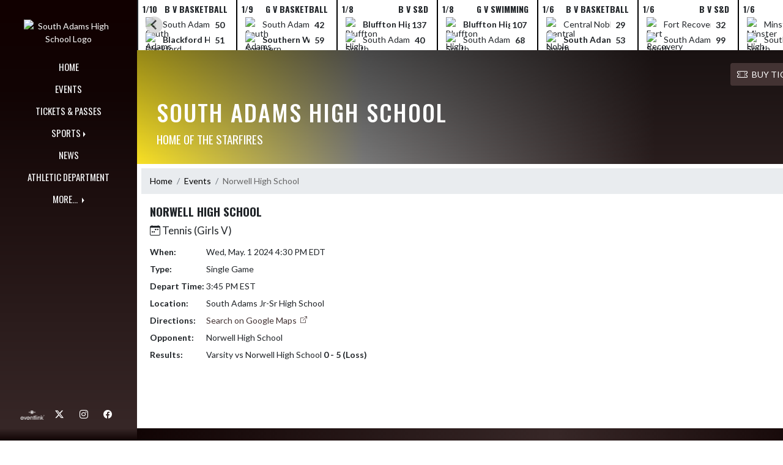

--- FILE ---
content_type: text/html; charset=utf-8
request_url: https://starfireathletics.com/Event/7851bfee-f8ee-4d9b-beb9-c9b8cff0dd82
body_size: 7303
content:

<!DOCTYPE html>
<html lang="en">
<head>
    <meta charset="utf-8" />
    <meta name="viewport" content="width=device-width, initial-scale=1.0" />
    <title>Event: Norwell High School - South Adams High School</title>
    <meta name="description" content="" />
    <meta property="og:image" content="https://static.eventlink.com/public/1773e577-2054-47d1-8e8e-4d8494ff95d8/0dc7d886-ed0d-4eb6-a2ab-84d3d2e153fc/blob" />
    <meta name="twitter:image" content="https://static.eventlink.com/public/1773e577-2054-47d1-8e8e-4d8494ff95d8/0dc7d886-ed0d-4eb6-a2ab-84d3d2e153fc/blob" />
    <link href="https://cdn.jsdelivr.net/npm/bootstrap@5.1.3/dist/css/bootstrap.min.css" rel="stylesheet" crossorigin="anonymous">
    <link rel="stylesheet" href="/lib/mobiscroll/css/mobiscroll.jquery.min.css?v=_hDjU0bS-9Af_yN-psDaKyTWMWbW_pKiuvq3iNJPeq4">
    
        <link rel="shortcut icon" type="image/x-icon" href="https://static.eventlink.com/public/1773e577-2054-47d1-8e8e-4d8494ff95d8/0dc7d886-ed0d-4eb6-a2ab-84d3d2e153fc/blob" />
    <style>
        :root {
            --primary-color: #140101;
            --tinted10-color: #2B1A1AFF;
            --tinted15-color: #372727FF;
            --tinted20-color: #433333FF;
            --tinted60-color: #A19999FF;
            --tinted90-color: #E7E5E5FF;
            --shaded-color: #120000FF;
            --shaded30-color: #0E0000FF;
            --secondary-color: #f9de0c;
            --secondary-tinted10-color: #F9E124FF;
            --averageGrey: #696969FF;
            --primarySaturationCap: #110404FF;
            
            --primary-gallery-gradient-start: #14010177;
            --primary-gallery-gradient-end: #14010199;
        }
    </style>


    <script>window.onContentReady = function (callback) { if (document.readyState === 'loading') { document.addEventListener('DOMContentLoaded', callback); } else { callback(); } }</script>
    <link rel="stylesheet" href="/css/site.css?v=djffmhWbscjMd1d_zVCOeqO8Ho7WLdEPbDpgLQvgK_o" />
    <link rel="stylesheet" href="https://cdn.jsdelivr.net/npm/bootstrap-icons@1.11.0/font/bootstrap-icons.css">
    
    <link rel="stylesheet" href="/css/fontawesome.css">
    <link rel="stylesheet" href="/css/brands.css">
    <link rel="stylesheet" href="/css/solid.css">
    <link rel="stylesheet" href="/css/regular.css">
    <link rel="stylesheet" href="/css/all.css">
    
    <link rel="preconnect" href="https://fonts.googleapis.com">
    <link rel="preconnect" href="https://fonts.gstatic.com" crossorigin>
    <link href="https://fonts.googleapis.com/css2?family=Oswald:wght@200..700&display=swap" rel="stylesheet">
    <link href="https://fonts.googleapis.com/css2?family=Lato:ital,wght@0,100;0,300;0,400;0,700;0,900;1,100;1,300;1,400;1,700;1,900&display=swap" rel="stylesheet">
    <link rel="stylesheet" href="https://fonts.googleapis.com/icon?family=Material+Icons">
    <link rel="stylesheet" href="https://cdn.jsdelivr.net/npm/@splidejs/splide@latest/dist/css/splide.min.css">
    <link href="//cdn.jsdelivr.net/npm/featherlight@1.7.14/release/featherlight.min.css" type="text/css" rel="stylesheet"/>
    <link href="//cdn.jsdelivr.net/npm/featherlight@1.7.14/release/featherlight.gallery.min.css" type="text/css" rel="stylesheet"/>
        <script async defer data-domain="1773e577-2054-47d1-8e8e-4d8494ff95d8" src="https://plausible.io/js/plausible.outbound-links.js"></script>
    <script>
        (function(){var w=window;var ic=w.Intercom;if(typeof ic==="function"){ic('reattach_activator');ic('update',w.intercomSettings);}else{var d=document;var i=function(){i.c(arguments);};i.q=[];i.c=function(args){i.q.push(args);};w.Intercom=i;var l=function(){var s=d.createElement('script');s.type='text/javascript';s.async=true;s.src='https://widget.intercom.io/widget/' + "p0b1hik6";var x=d.getElementsByTagName('script')[0];x.parentNode.insertBefore(s, x);};if(document.readyState==='complete'){l();}else if(w.attachEvent){w.attachEvent('onload',l);}else{w.addEventListener('load',l,false);}}})();
    </script>
                        
</head>
<body>
        <div class="custom-flex overflow-hidden">
            <div class="d-none d-md-block">
                <div class="d-print-none">
                    
<div class="h-100 w-side-nav">
    <div class="side-nav w-side-nav d-none custom-flex flex-column gradient-navbar ">
        <div class="d-flex container text-center">
                <a class="d-flex mx-auto" href="/">
                    <img src="https://static.eventlink.com/public/1773e577-2054-47d1-8e8e-4d8494ff95d8/0dc7d886-ed0d-4eb6-a2ab-84d3d2e153fc/blob" alt="South Adams High School Logo" class="site-logo" />
                </a>
        </div>
        <ul class="navbar-nav mt-4 f4 desktop-view-menu">
            
    <li class="nav-item">
        <a class="nav-link text-light" href="/">HOME</a>
    </li>
    <li class="nav-item">
        <a class="nav-link text-light" href="/Events">EVENTS</a>
    </li>
         <li class="nav-item">
            <a class="nav-link text-light" href="/Tickets">TICKETS &amp; PASSES</a>
        </li>
    
    
    <li class="nav-item dropend info-menu">
        <a href="#" class="nav-link text-light dropdown-toggle" data-bs-toggle="dropdown" aria-expanded="false">SPORTS</a>      
        <div class="dropdown-menu bg-dropend">
            <a class="dropdown-item text-light" href="/Teams/Fall">Fall</a>
            <a class="dropdown-item text-light" href="/Teams/Winter">Winter</a> 
            <a class="dropdown-item text-light" href="/Teams/Spring">Spring</a> 
            <a class="dropdown-item text-light" href="/Teams/Summer">Summer</a> 
        </div>
    </li>    
    <li class="nav-item">
        <a class="nav-link text-light" href="/News">NEWS</a>
    </li>
    <li class="nav-item">
        <a class="nav-link text-light" href="/AthleticDepartment">ATHLETIC DEPARTMENT</a>
    </li>
    
    
    
    
        <li class="nav-item  dropend info-menu">
            <a class="nav-link text-light dropdown-toggle" href="#" data-bs-toggle="dropdown" aria-expanded="false">
                MORE...
            </a>
            <div class="dropdown-menu big-menu-container bg-dropend menu-sizing" id="moreMenu">
                <div id="row" class="row" style="text-align: center; max-height: 100vh; overflow: scroll;">
                            <div class="col-lg-30-percent" style="display: inline-block">
                                <h6 class="text-light col-lg-12 dropdown-header"
                                    style="background-color: var(--shaded-color); text-transform: none; opacity: 100% !important">
                                    MORE...</h6>
                                    <a class="text-light col-lg-12 dropdown-item" href="http://www.ihsaa.org" target="_blank"
                                       rel="noopener" style="display: block">
                                        IHSAA <i class="bi bi-box-arrow-up-right ps-1 align-text-top"
                                                       style="font-size:0.6rem;"></i>
                                    </a>
                                    <a class="text-light col-lg-12 dropdown-item" href="https://southadams-in.finalforms.com/" target="_blank"
                                       rel="noopener" style="display: block">
                                        Final Forms <i class="bi bi-box-arrow-up-right ps-1 align-text-top"
                                                       style="font-size:0.6rem;"></i>
                                    </a>
                                    <a class="text-light col-lg-12 dropdown-item" href="https://static.eventlink.com/public/1773e577-2054-47d1-8e8e-4d8494ff95d8/d8fb853d-82c0-4ef2-83aa-8d30ff629688/Coaching%20Application.pdf" target="_blank"
                                       rel="noopener" style="display: block">
                                        SA Coaching Application <i class="bi bi-box-arrow-up-right ps-1 align-text-top"
                                                       style="font-size:0.6rem;"></i>
                                    </a>
                                    <a class="text-light col-lg-12 dropdown-item" href="https://static.eventlink.com/public/1773e577-2054-47d1-8e8e-4d8494ff95d8/d96f1204-fc54-4cf5-88c0-7550815f7ae7/20205-26%20Physical%20Form.pdf" target="_blank"
                                       rel="noopener" style="display: block">
                                        2025-26 Physical Form <i class="bi bi-box-arrow-up-right ps-1 align-text-top"
                                                       style="font-size:0.6rem;"></i>
                                    </a>
                            </div>
                    <div class="big-menu"></div>
                </div>
            </div>
        </li>
        
    <style>
        @media (max-width: 768px) {
            .col-lg-30-percent {
                width: 100%;
                margin-left: 0;
            }
            
            .big-menu-container {
                max-width: 100%;
            }
        }
    </style>


        </ul>
        <div id="social-icons container" class=" mt-auto">
            <div class="row mx-0 justify-content-around">
                <a class="social-icon bg-el-icon" href="https://eventlink.com/login" target="_blank">
                    <img src="/images/EL-logo-white.png" class="el-icon" alt="Eventlink Logo"/>                
                </a>
                    <a class="social-icon bg-social-icon" href="https://twitter.com/SA_Athletics" target="_blank" rel="noopener">
                        <i class="bi bi-twitter-x"></i><span class="visually-hidden">X</span>
                    </a>
                    <a class="social-icon bg-social-icon" href="https://instagram.com/southadams_athletics/#" target="_blank" rel="noopener"> 
                        <i class="bi bi-instagram"></i><span class="visually-hidden">Instagram</span>
                    </a>
                    <a class="social-icon bg-social-icon" href="https://facebook.com/https://www.facebook.com/StarfireAthletics" target="_blank" rel="noopener">
                        <i class="bi bi-facebook"></i><span class="visually-hidden">Facebook</span>
                    </a>
            </div>
        </div>
    </div>
</div>

                </div>
            </div>
            <div class="d-flex flex-column flex-grow-1 min-vh-100">
                <div class="d-flex flex-column">
                    <header class="d-print-none">
                        

    <style>
        #header-background {
            top: 180px;
        }
    </style>
    <div class="container-fluid p-0 white-background " style="background-color: lightgray;">
        <div id="score-ticker" class="splide container p-0 ">
            <div class="text-center splide__track score-ticker-container">
                <ul class="splide__list">
                        <a class="splide__slide" style="color: unset; text-decoration: unset;" href="/Event/2788fe7c-4426-4832-a0e1-04aeb7424dc1">
                            <div class="p-1 score-ticker-card score-ticker-border" style="border-left: 2px solid">
                                    <div class="fw-bold pb-1 score-ticker-card-header backgroundColor "><span>1/10</span> <span>B V Basketball</span> </div>
        <div>
            <div class="score-ticker-card-logo-container"><img alt="South Adams Jr-Sr High School Logo" src="https://static.eventlink.com/public/global/7acf823b-cdd9-4dbf-b538-13dfd6521d91/South%20Adams.png" /></div>
            <div tabindex="0" class="marquee score-ticker-card-participant">
                <div class="">
                    <span class="score-ticker-card-participant-text "> South Adams Jr-Sr High School </span>
                </div>
            </div>
            <div class="fw-bold score-ticker-card-score-container "> 50</div>
        </div>
        <div>
            <div class="score-ticker-card-logo-container"><img alt="Blackford High School Logo" src="https://static.eventlink.com/public/global/18163ece-b32f-4157-a29b-5b92c5cef1da/Blackford.png" /></div>
            <div tabindex="0" class="marquee score-ticker-card-participant">
                <div class="fw-bold">
                    <span class="score-ticker-card-participant-text "> Blackford High School </span>
                </div>
            </div>
            <div class="fw-bold score-ticker-card-score-container "> 51</div>
        </div>
                            </div>
                        </a>
                        <a class="splide__slide" style="color: unset; text-decoration: unset;" href="/Event/1e71101c-95fb-4bf3-8683-4d6658d908e8">
                            <div class="p-1 score-ticker-card score-ticker-border" style="">
                                    <div class="fw-bold pb-1 score-ticker-card-header backgroundColor "><span>1/9</span> <span>G V Basketball</span> </div>
        <div>
            <div class="score-ticker-card-logo-container"><img alt="South Adams Jr-Sr High School Logo" src="https://static.eventlink.com/public/global/7acf823b-cdd9-4dbf-b538-13dfd6521d91/South%20Adams.png" /></div>
            <div tabindex="0" class="marquee score-ticker-card-participant">
                <div class="">
                    <span class="score-ticker-card-participant-text "> South Adams Jr-Sr High School </span>
                </div>
            </div>
            <div class="fw-bold score-ticker-card-score-container "> 42</div>
        </div>
        <div>
            <div class="score-ticker-card-logo-container"><img alt="Southern Wells School Logo" src="https://static.eventlink.com/public/global/9affc803-a445-4844-8219-be7c6668126d/Southern%20Wells.png" /></div>
            <div tabindex="0" class="marquee score-ticker-card-participant">
                <div class="fw-bold">
                    <span class="score-ticker-card-participant-text "> Southern Wells School </span>
                </div>
            </div>
            <div class="fw-bold score-ticker-card-score-container "> 59</div>
        </div>
                            </div>
                        </a>
                        <a class="splide__slide" style="color: unset; text-decoration: unset;" href="/Event/ae905459-bd1c-42d0-b30d-85b97f63cf09">
                            <div class="p-1 score-ticker-card score-ticker-border" style="">
                                    <div class="fw-bold pb-1 score-ticker-card-header backgroundColor "><span>1/8</span> <span>B V S&amp;D</span> </div>
        <div>
            <div class="score-ticker-card-logo-container"><img alt="Bluffton High School Logo" src="https://static.eventlink.com/public/global/a8b27239-c6ab-434e-92fa-09080a0c24ee/Bluffton.png" /></div>
            <div tabindex="0" class="marquee score-ticker-card-participant">
                <div class="fw-bold">
                    <span class="score-ticker-card-participant-text "> Bluffton High School </span>
                </div>
            </div>
            <div class="fw-bold score-ticker-card-score-container "> 137</div>
        </div>
        <div>
            <div class="score-ticker-card-logo-container"><img alt="South Adams Jr-Sr High School Logo" src="https://static.eventlink.com/public/global/7acf823b-cdd9-4dbf-b538-13dfd6521d91/South%20Adams.png" /></div>
            <div tabindex="0" class="marquee score-ticker-card-participant">
                <div class="">
                    <span class="score-ticker-card-participant-text "> South Adams Jr-Sr High School </span>
                </div>
            </div>
            <div class="fw-bold score-ticker-card-score-container "> 40</div>
        </div>
                            </div>
                        </a>
                        <a class="splide__slide" style="color: unset; text-decoration: unset;" href="/Event/c1b95039-ccc4-4521-ac39-a5af4670c643">
                            <div class="p-1 score-ticker-card score-ticker-border" style="">
                                    <div class="fw-bold pb-1 score-ticker-card-header backgroundColor "><span>1/8</span> <span>G V Swimming</span> </div>
        <div>
            <div class="score-ticker-card-logo-container"><img alt="Bluffton High School Logo" src="https://static.eventlink.com/public/global/a8b27239-c6ab-434e-92fa-09080a0c24ee/Bluffton.png" /></div>
            <div tabindex="0" class="marquee score-ticker-card-participant">
                <div class="fw-bold">
                    <span class="score-ticker-card-participant-text "> Bluffton High School </span>
                </div>
            </div>
            <div class="fw-bold score-ticker-card-score-container "> 107</div>
        </div>
        <div>
            <div class="score-ticker-card-logo-container"><img alt="South Adams Jr-Sr High School Logo" src="https://static.eventlink.com/public/global/7acf823b-cdd9-4dbf-b538-13dfd6521d91/South%20Adams.png" /></div>
            <div tabindex="0" class="marquee score-ticker-card-participant">
                <div class="">
                    <span class="score-ticker-card-participant-text "> South Adams Jr-Sr High School </span>
                </div>
            </div>
            <div class="fw-bold score-ticker-card-score-container "> 68</div>
        </div>
                            </div>
                        </a>
                        <a class="splide__slide" style="color: unset; text-decoration: unset;" href="/Event/02b964c3-0c14-4d9b-9484-e5c29b986e85">
                            <div class="p-1 score-ticker-card score-ticker-border" style="">
                                    <div class="fw-bold pb-1 score-ticker-card-header backgroundColor "><span>1/6</span> <span>B V Basketball</span> </div>
        <div>
            <div class="score-ticker-card-logo-container"><img alt="Central Noble High School Logo" src="https://static.eventlink.com/public/global/06441bf8-97d7-4c55-a2ec-3d75132f09ce/logo.png" /></div>
            <div tabindex="0" class="marquee score-ticker-card-participant">
                <div class="">
                    <span class="score-ticker-card-participant-text "> Central Noble High School </span>
                </div>
            </div>
            <div class="fw-bold score-ticker-card-score-container "> 29</div>
        </div>
        <div>
            <div class="score-ticker-card-logo-container"><img alt="South Adams Jr-Sr High School Logo" src="https://static.eventlink.com/public/global/7acf823b-cdd9-4dbf-b538-13dfd6521d91/South%20Adams.png" /></div>
            <div tabindex="0" class="marquee score-ticker-card-participant">
                <div class="fw-bold">
                    <span class="score-ticker-card-participant-text "> South Adams Jr-Sr High School </span>
                </div>
            </div>
            <div class="fw-bold score-ticker-card-score-container "> 53</div>
        </div>
                            </div>
                        </a>
                        <a class="splide__slide" style="color: unset; text-decoration: unset;" href="/Event/8f2e3a16-fb60-4b37-a007-79bd26413cc9">
                            <div class="p-1 score-ticker-card score-ticker-border" style="">
                                    <div class="fw-bold pb-1 score-ticker-card-header backgroundColor "><span>1/6</span> <span>B V S&amp;D</span> </div>
        <div>
            <div class="score-ticker-card-logo-container"><img alt="Fort Recovery High School Logo" src="https://static.eventlink.com/public/global/0277a95e-997a-4955-9744-ef3bd7a3aa44/FR-LOGO-2018-Final%20%281%29.png" /></div>
            <div tabindex="0" class="marquee score-ticker-card-participant">
                <div class="">
                    <span class="score-ticker-card-participant-text "> Fort Recovery High School </span>
                </div>
            </div>
            <div class="fw-bold score-ticker-card-score-container "> 32</div>
        </div>
        <div>
            <div class="score-ticker-card-logo-container"><img alt="South Adams Jr-Sr High School Logo" src="https://static.eventlink.com/public/global/7acf823b-cdd9-4dbf-b538-13dfd6521d91/South%20Adams.png" /></div>
            <div tabindex="0" class="marquee score-ticker-card-participant">
                <div class="">
                    <span class="score-ticker-card-participant-text "> South Adams Jr-Sr High School </span>
                </div>
            </div>
            <div class="fw-bold score-ticker-card-score-container "> 99</div>
        </div>
                            </div>
                        </a>
                        <a class="splide__slide" style="color: unset; text-decoration: unset;" href="/Event/8f2e3a16-fb60-4b37-a007-79bd26413cc9">
                            <div class="p-1 score-ticker-card score-ticker-border" style="">
                                    <div class="fw-bold pb-1 score-ticker-card-header backgroundColor "><span>1/6</span> <span>B V S&amp;D</span> </div>
        <div>
            <div class="score-ticker-card-logo-container"><img alt="Minster High School Logo" src="https://static.eventlink.com/public/global/4f787841-098a-4dbc-965a-cbd5ff789e58/minster-schools-logo%20%281%29.png" /></div>
            <div tabindex="0" class="marquee score-ticker-card-participant">
                <div class="">
                    <span class="score-ticker-card-participant-text "> Minster High School </span>
                </div>
            </div>
            <div class="fw-bold score-ticker-card-score-container "> 115</div>
        </div>
        <div>
            <div class="score-ticker-card-logo-container"><img alt="South Adams Jr-Sr High School Logo" src="https://static.eventlink.com/public/global/7acf823b-cdd9-4dbf-b538-13dfd6521d91/South%20Adams.png" /></div>
            <div tabindex="0" class="marquee score-ticker-card-participant">
                <div class="">
                    <span class="score-ticker-card-participant-text "> South Adams Jr-Sr High School </span>
                </div>
            </div>
            <div class="fw-bold score-ticker-card-score-container "> 99</div>
        </div>
                            </div>
                        </a>
                        <a class="splide__slide" style="color: unset; text-decoration: unset;" href="/Event/e1bcf687-8851-4422-85bd-8b888a5d1558">
                            <div class="p-1 score-ticker-card score-ticker-border" style="">
                                    <div class="fw-bold pb-1 score-ticker-card-header backgroundColor "><span>1/6</span> <span>G V Swimming</span> </div>
        <div>
            <div class="score-ticker-card-logo-container"><img alt="Minster High School Logo" src="https://static.eventlink.com/public/global/4f787841-098a-4dbc-965a-cbd5ff789e58/minster-schools-logo%20%281%29.png" /></div>
            <div tabindex="0" class="marquee score-ticker-card-participant">
                <div class="">
                    <span class="score-ticker-card-participant-text "> Minster High School </span>
                </div>
            </div>
            <div class="fw-bold score-ticker-card-score-container "> 11</div>
        </div>
        <div>
            <div class="score-ticker-card-logo-container"><img alt="South Adams Jr-Sr High School Logo" src="https://static.eventlink.com/public/global/7acf823b-cdd9-4dbf-b538-13dfd6521d91/South%20Adams.png" /></div>
            <div tabindex="0" class="marquee score-ticker-card-participant">
                <div class="">
                    <span class="score-ticker-card-participant-text "> South Adams Jr-Sr High School </span>
                </div>
            </div>
            <div class="fw-bold score-ticker-card-score-container "> 76</div>
        </div>
                            </div>
                        </a>
                        <a class="splide__slide" style="color: unset; text-decoration: unset;" href="/Event/e1bcf687-8851-4422-85bd-8b888a5d1558">
                            <div class="p-1 score-ticker-card score-ticker-border" style="">
                                    <div class="fw-bold pb-1 score-ticker-card-header backgroundColor "><span>1/6</span> <span>G V Swimming</span> </div>
        <div>
            <div class="score-ticker-card-logo-container"><img alt="Fort Recovery High School Logo" src="https://static.eventlink.com/public/global/0277a95e-997a-4955-9744-ef3bd7a3aa44/FR-LOGO-2018-Final%20%281%29.png" /></div>
            <div tabindex="0" class="marquee score-ticker-card-participant">
                <div class="">
                    <span class="score-ticker-card-participant-text "> Fort Recovery High School </span>
                </div>
            </div>
            <div class="fw-bold score-ticker-card-score-container "> 85</div>
        </div>
        <div>
            <div class="score-ticker-card-logo-container"><img alt="South Adams Jr-Sr High School Logo" src="https://static.eventlink.com/public/global/7acf823b-cdd9-4dbf-b538-13dfd6521d91/South%20Adams.png" /></div>
            <div tabindex="0" class="marquee score-ticker-card-participant">
                <div class="">
                    <span class="score-ticker-card-participant-text "> South Adams Jr-Sr High School </span>
                </div>
            </div>
            <div class="fw-bold score-ticker-card-score-container "> 76</div>
        </div>
                            </div>
                        </a>
                </ul>
            </div>
        </div>
    </div>

    <nav class="navbar navbar-expand-custom navbar-toggleable-lg navbar-dark gradient-navbar">
        <div class="container" >
            <div class="navbar-brand" style="height:auto; width:15%">
                    <a class="d-flex mx-auto" href="/">
                        <img src="https://static.eventlink.com/public/1773e577-2054-47d1-8e8e-4d8494ff95d8/0dc7d886-ed0d-4eb6-a2ab-84d3d2e153fc/blob" alt="South Adams High School Logo" class="img-fluid site-logo-header" />
                    </a>
            </div>
                <a role="button" class="btn custom-none rounded" href="/Tickets">
                    <i class="bi bi-ticket-perforated larger"></i><span class="d-none d-sm-block ps-2"> BUY TICKETS</span>
                </a>
            
            <a href="/Announcements">
                <span id="ring-mobile" class="ring-mobile ping d-none"></span>
                <i id="notification-bell" class="bi bi-bell-fill bell-size bell-icon-mobile d-none position-relative">
                    <span id="announcements-count" class="position-absolute top-0 start-120 translate-middle badge rounded-pill bg-secondary">
                        <span class="visually-hidden">announcements</span>
                    </span>
                </i>
            </a>        
                   
            <button class="navbar-toggler" type="button" data-bs-toggle="collapse" data-bs-target=".navbar-collapse" aria-controls="navbarSupportedContent"
                    aria-expanded="false" aria-label="Toggle navigation">
                <span class="navbar-toggler-icon"></span>
            </button>
            <div class="navbar-collapse collapse">
                <ul class="navbar-nav f2 mobile-view-menu">
                    
    <li class="nav-item">
        <a class="nav-link text-light" href="/">HOME</a>
    </li>
    <li class="nav-item">
        <a class="nav-link text-light" href="/Events">EVENTS</a>
    </li>
         <li class="nav-item">
            <a class="nav-link text-light" href="/Tickets">TICKETS &amp; PASSES</a>
        </li>
    
    
    <li class="nav-item dropend info-menu">
        <a href="#" class="nav-link text-light dropdown-toggle" data-bs-toggle="dropdown" aria-expanded="false">SPORTS</a>      
        <div class="dropdown-menu bg-dropend">
            <a class="dropdown-item text-light" href="/Teams/Fall">Fall</a>
            <a class="dropdown-item text-light" href="/Teams/Winter">Winter</a> 
            <a class="dropdown-item text-light" href="/Teams/Spring">Spring</a> 
            <a class="dropdown-item text-light" href="/Teams/Summer">Summer</a> 
        </div>
    </li>    
    <li class="nav-item">
        <a class="nav-link text-light" href="/News">NEWS</a>
    </li>
    <li class="nav-item">
        <a class="nav-link text-light" href="/AthleticDepartment">ATHLETIC DEPARTMENT</a>
    </li>
    
    
    
    
        <li class="nav-item  dropend info-menu">
            <a class="nav-link text-light dropdown-toggle" href="#" data-bs-toggle="dropdown" aria-expanded="false">
                MORE...
            </a>
            <div class="dropdown-menu big-menu-container bg-dropend menu-sizing" id="moreMenu">
                <div id="row" class="row" style="text-align: center; max-height: 100vh; overflow: scroll;">
                            <div class="col-lg-30-percent" style="display: inline-block">
                                <h6 class="text-light col-lg-12 dropdown-header"
                                    style="background-color: var(--shaded-color); text-transform: none; opacity: 100% !important">
                                    MORE...</h6>
                                    <a class="text-light col-lg-12 dropdown-item" href="http://www.ihsaa.org" target="_blank"
                                       rel="noopener" style="display: block">
                                        IHSAA <i class="bi bi-box-arrow-up-right ps-1 align-text-top"
                                                       style="font-size:0.6rem;"></i>
                                    </a>
                                    <a class="text-light col-lg-12 dropdown-item" href="https://southadams-in.finalforms.com/" target="_blank"
                                       rel="noopener" style="display: block">
                                        Final Forms <i class="bi bi-box-arrow-up-right ps-1 align-text-top"
                                                       style="font-size:0.6rem;"></i>
                                    </a>
                                    <a class="text-light col-lg-12 dropdown-item" href="https://static.eventlink.com/public/1773e577-2054-47d1-8e8e-4d8494ff95d8/d8fb853d-82c0-4ef2-83aa-8d30ff629688/Coaching%20Application.pdf" target="_blank"
                                       rel="noopener" style="display: block">
                                        SA Coaching Application <i class="bi bi-box-arrow-up-right ps-1 align-text-top"
                                                       style="font-size:0.6rem;"></i>
                                    </a>
                                    <a class="text-light col-lg-12 dropdown-item" href="https://static.eventlink.com/public/1773e577-2054-47d1-8e8e-4d8494ff95d8/d96f1204-fc54-4cf5-88c0-7550815f7ae7/20205-26%20Physical%20Form.pdf" target="_blank"
                                       rel="noopener" style="display: block">
                                        2025-26 Physical Form <i class="bi bi-box-arrow-up-right ps-1 align-text-top"
                                                       style="font-size:0.6rem;"></i>
                                    </a>
                            </div>
                    <div class="big-menu"></div>
                </div>
            </div>
        </li>
        
    <style>
        @media (max-width: 768px) {
            .col-lg-30-percent {
                width: 100%;
                margin-left: 0;
            }
            
            .big-menu-container {
                max-width: 100%;
            }
        }
    </style>


                </ul>
            </div>
        </div>
    </nav>
    <div id="header-bg-img">
            <div id="header-bg-inner" class="container" style="background-image:url('https://static.eventlink.com/public/1773e577-2054-47d1-8e8e-4d8494ff95d8/7eb0a338-5d30-45e8-9f19-5ce8e091dbcd/South%20Adams%20Star.png')"></div>
    </div>
    <div class="gradient-header gradient-header-layout"></div>
    <div id="banner">
        <div class="gradient-overlay">
            <div class="container text-white pt-4 pb-4 d-md-block d-flex flex-column-reverse">
                <div class="d-md-flex justify-content-end mx-4">
                        <a role="button" class="btn rounded text-white custom-flex align-items-center d-none bg-tinted20-color" style="max-height:3rem;" href="/Tickets">
                            <i class="bi bi-ticket-perforated me-2" style="font-size:larger"></i>BUY TICKETS
                        </a>
                </div>
                <div class="d-flex justify-content-between align-items-center mt-4 mx-4">
                    <div>
                        <h1 class="text-uppercase h1-smaller">South Adams High School</h1>
                        <h2 class="text-uppercase h2-smaller">Home of the Starfires</h2>
                    </div>
                    <div class="d-none d-lg-block animate">
                        

                    </div>            
                </div>
            </div>
        </div>
    </div>

<script>
    window.onContentReady(() => {
        if (document.getElementById('score-ticker')) {
            var splide = new Splide('#score-ticker', {
                type: 'loop',
                perPage: 1,
                perMove: 1,
                //rewind: true,
                autoWidth: true,
                pagination: false,
                pauseOnHover: true,
                pauseOnFocus: true,
                autoplay: false,
                interval: 4000
            });
            
            splide.on('overflow', function (isOverflowing) {
                splide.go(0);
                
                splide.options = {
                    arrows: isOverflowing,
                    drag: isOverflowing,
                    clones: isOverflowing ? undefined : 0,
                    autoplay: isOverflowing
                };
            });
            
            splide.mount();
        }
    });
</script>
                    </header>
                </div>

                <div class="d-flex flex-column flex-grow-1">
                    <main class="d-flex flex-column flex-grow-1 justify-content-between">
                        
    <div class="container px-0 mb-4">
        
<nav aria-label="breadcrumb" class="d-print-none">
    <ol class="breadcrumb mx-2 mt-2">
            <li class="breadcrumb-item " ><a href="/" class="link breadcrumb-link">Home</a></li>
            <li class="breadcrumb-item " ><a href="/Events" class="link breadcrumb-link">Events</a></li>
            <li class="breadcrumb-item active" aria-current=&quot;page&quot;><a class="breadcrumb-end">Norwell High School</a></li>
    </ol>
</nav>
        <div id="event-details" class="mx-4">
            <div class="container px-0">
                <div class="row">
                    <div class="col-md-6 px-0">
                        <h2 class="fw-bold"> Norwell High School</h2>
                        <h3><i class="bi bi-calendar-week"></i> Tennis (Girls V)</h3>
                        <div class="container-fluid p-0 mt-3">
                            <dl class="row mb-0">
                                    <dt class="col-xl-2 col-lg-3 col-md-4 col-sm-4 col-xs-12">
                                        When:
                                    </dt>
                                    <dd class="col-xl-10 col-lg-9 col-md-8 col-sm-8 col-xs-12">
Wed, May. 1 2024 4:30 PM EDT                                    </dd>
                                
                                    <dt class="col-xl-2 col-lg-3 col-md-4 col-sm-4 col-xs-12">
                                        Type:
                                    </dt>
                                    <dd class="col-xl-10 col-lg-9 col-md-8 col-sm-8 col-xs-12">
                                        Single Game
                                    </dd>
                                
                                    <dt class="col-xl-2 col-lg-3 col-md-4 col-sm-4 col-xs-12">
                                        Depart Time: 
                                    </dt>
                                    <dd class="col-xl-10 col-lg-9 col-md-8 col-sm-8 col-xs-12">
                                        3:45 PM EST
                                    </dd>
                                
                                
                                    <dt class="col-xl-2 col-lg-3 col-md-4 col-sm-4 col-xs-12">
                                        Location:
                                    </dt>
                                    <dd class="col-xl-10 col-lg-9 col-md-8 col-sm-8 col-xs-12">
                                        South Adams Jr-Sr High School
                                    </dd>
                                
                                               
                                    <dt class="col-xl-2 col-lg-3 col-md-4 col-sm-4 col-xs-12">
                                        Directions:
                                    </dt>
                                    <dd class="col-xl-10 col-lg-9 col-md-8 col-sm-8 col-xs-12">
                                        <a class="link" href="https://www.google.com/maps/search/?api=1&query=South%20Adams%20Jr-Sr%20High%20School,%201000%20PARKWAY%20STREET,%20,%20IN%2046711" rel="noopener" target="_blank">Search on Google Maps <i class="bi bi-box-arrow-up-right ps-1 align-text-top" style="font-size:0.8rem;"></i></a>
                                    </dd>
                                
                                    <dt class="col-xl-2 col-lg-3 col-md-4 col-sm-4 col-xs-12">
                                        Opponent:
                                    </dt>
                                    <dd class="col-xl-10 col-lg-9 col-md-8 col-sm-8 col-xs-12">
                                        <ul class="list-unstyled mb-0">
                                                <li>Norwell High School</li>
                                        </ul>
                                    </dd>
                                
                                
                                    <dt class="col-xl-2 col-lg-3 col-md-4 col-sm-4 col-xs-12">
                                        Results:
                                    </dt>
                                    <dd class="col-xl-10 col-lg-9 col-md-8 col-sm-8 col-xs-12">
                                                <div>Varsity vs Norwell High School <span class="fw-bold">0 - 5 (Loss)</span></div>
                                    </dd>

                                
                            </dl>
                        </div>
                    </div>
                </div>
            </div>
        </div>
    </div>


                    </main>
                </div>

                <div class="d-flex flex-column">
                    <footer>
                        
<div id="footer" class="p-4 gradient-footer">
    <div class="container text-white">
        <div class="row justify-content-between pb-2">
            <div class="col-auto px-0">
                <h2 class="text-uppercase">South Adams High School</h2>
            </div>
            <div class="col-auto px-0">
                <p class=" text-xs-start text-md-end"> Powered By <img class="el-logo-footer" src="/images/EL-logo-white.png" alt="Eventlink logo"/></p> 
            </div>
        </div>
        <div class="row justify-content-between pb-2">
            <div class="w-auto">
                <div>1000 PARKWAY STREET</div>
                <div></div>
                <div>BERNE, IN 46711</div>
                <div>2605898231</div>
            </div>
            <div class="text-xs-start text-sm-end w-auto">
                <div>
                    <a href="https://sdiinnovations.com/privacy/">Privacy Policy</a>
                </div>
                <div>
                    <a href="https://sdiinnovations.com/terms/">Terms Of Service</a>
                </div>
                <div>
                    <div class="gtranslate_wrapper"></div>
                    <script>window.gtranslateSettings = {"default_language":"en","native_language_names":true,"detect_browser_language":true,"languages":["en","es"],"wrapper_selector":".gtranslate_wrapper"}</script>
                    <script src="https://cdn.gtranslate.net/widgets/latest/ln.js" defer></script>
                </div>
                    <button class="button-to-link" onclick="ToggleHighContrast()" type="submit" aria-pressed="false" aria-label="Toggle high contrast mode for better visibility">Toggle High Contrast Mode</button>
            </div>
        </div>
        <div class="row pt-3 justify-content-center" style="font-size:12px;"> &copy; 2026 - South Adams High School All Rights Reserved</div>
    </div>
</div>

<script type="text/javascript">
    function ToggleHighContrast() {
        if (HasCookie("highContrast=true")) {
            document.cookie = "highContrast=; path=/;";
        } else {
            document.cookie = "highContrast=true; path=/;";
        }
        
        location.reload();
    }
    
    function HasCookie(cookieName) {
        return document.cookie.match(cookieName);
    }
</script>
                    </footer>
                </div>
            </div>
        </div>

    <script src="/lib/jquery/dist/jquery.min.js?v=9_aliU8dGd2tb6OSsuzixeV4y_faTqgFtohetphbbj0"></script>
    <script src="https://cdn.jsdelivr.net/npm/bootstrap@5.1.3/dist/js/bootstrap.bundle.min.js"  crossorigin="anonymous"></script>
    <script src="/lib/mobiscroll/js/mobiscroll.jquery.min.js?v=B4DGrceAFRPDdc1EkyOLSqqHd1xZ_FJRuMyIygweosE"></script>
    <script src="/js/site.js?v=U-j0AZeU7k_atMe-9VL0pMo3iiIbI9ZOIG9drHbrwTw"></script>    
    <script src="https://cdn.jsdelivr.net/npm/@splidejs/splide@latest/dist/js/splide.min.js"></script>
    <script src="https://cdnjs.cloudflare.com/ajax/libs/handlebars.js/4.0.7/handlebars.min.js"></script>
    <script src="https://unpkg.com/masonry-layout@4.2.2/dist/masonry.pkgd.min.js"></script>    
    <script src="https://unpkg.com/imagesloaded@5/imagesloaded.pkgd.min.js"></script>  
    <script src="//cdn.jsdelivr.net/npm/featherlight@1.7.14/release/featherlight.min.js" type="text/javascript" charset="utf-8"></script>
    <script src="//cdn.jsdelivr.net/npm/featherlight@1.7.14/release/featherlight.gallery.min.js" type="text/javascript" charset="utf-8"></script>
    <script src="//cdnjs.cloudflare.com/ajax/libs/detect_swipe/2.1.1/jquery.detect_swipe.min.js"></script>
    <script src="/js/pagination.min.js?v=c3ZuGOHCmmMhPJlzMcCMogPfs0n1-cpQLeSD4rZTylg"></script>
    <script src="https://js.stripe.com/v3/" async defer></script>    

    <script>
    $(function () {
      $('[data-bs-toggle="tooltip"]').tooltip()
    })
    
    eventlink = {
        organizationID: '1773e577-2054-47d1-8e8e-4d8494ff95d8'    
    }
    </script>

    
</body>
</html>


--- FILE ---
content_type: text/css
request_url: https://starfireathletics.com/css/regular.css
body_size: 22
content:
/*!
 * Font Awesome Pro 6.5.1 by @fontawesome - https://fontawesome.com
 * License - https://fontawesome.com/license (Commercial License)
 * Copyright 2023 Fonticons, Inc.
 */
:root, :host {
  --fa-style-family-classic: 'Font Awesome 6 Pro';
  --fa-font-regular: normal 400 1em/1 'Font Awesome 6 Pro'; }

@font-face {
  font-family: 'Font Awesome 6 Pro';
  font-style: normal;
  font-weight: 400;
  font-display: block;
  src: url("../webfonts/fa-regular-400.woff2") format("woff2"), url("../webfonts/fa-regular-400.ttf") format("truetype"); }

.far,
.fa-regular {
  font-weight: 400; }
